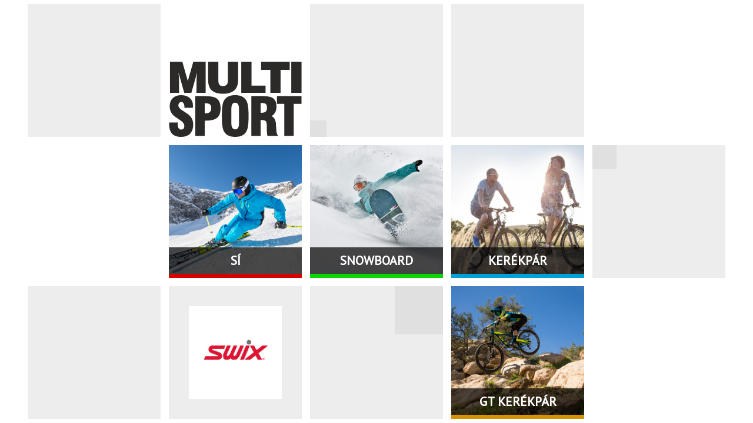

--- FILE ---
content_type: text/html; charset=utf-8
request_url: http://multi-sport.hu/
body_size: 857
content:
<!DOCTYPE html>
<!--[if lt IE 7]>      <html class="no-js lt-ie9 lt-ie8 lt-ie7"> <![endif]-->
<!--[if IE 7]>         <html class="no-js lt-ie9 lt-ie8"> <![endif]-->
<!--[if IE 8]>         <html class="no-js lt-ie9"> <![endif]-->
<!--[if gt IE 8]><!--> <html class="no-js"> <!--<![endif]-->
    <head>
        <meta charset="utf-8">
        <meta http-equiv="X-UA-Compatible" content="IE=edge,chrome=1">
        <title>multi-sport.hu</title>
        <meta name="keywords" content="">
        <meta name="description" content="">
        <meta name="viewport" content="width=device-width, initial-scale=1">

        <link rel="stylesheet" href="/sites/site/static/css/index.css?v=12" >

        <script src="/controller/externals/jquery/jquery-1.9.1.js"></script>
        <script src="/sites/site/static/js/vendor/modernizr-2.6.2.min.js"></script>
	<script type="text/javascript" src="/controller/externals/prettyPhoto/js/jquery.prettyPhoto.js"></script>
	<link rel="stylesheet" href="/controller/externals/prettyPhoto/css/prettyPhoto.css" />
        <script src="/sites/site/static/js/jquery.cycle2.min.js"></script>

        <script src="/controller/functions.js"></script>
	<link rel="icon" href="/sites/site/static/img/favicon.png" type="image/x-icon"/>
	<link rel="shortcut icon" href="/sites/site/static/img/favicon.png" type="image/x-icon"/>
	<link rel="icon" href="/favicon.png" type="image/x-icon"/>
	<link rel="shortcut icon" href="/favicon.png" type="image/x-icon"/>
	<!--[if gte IE 9]>
  <style type="text/css">
    .gradient {
       filter: none;
    }
  </style>
<![endif]-->

		    <meta property="og:title" content="multi-sport.hu" />
			    <meta property="og:description" content="" />
			<meta property="og:url" content="http://multi-sport.hu/" />
    </head>
    <body class="">
	<div class="center-container">
	    <div class="box outer box-1 gray"></div>
	    <div class="box outer box-2 gray"></div>
	    <div class="box outer box-3 gray"></div>

	    <div class="box inner box-1"></div>
	    <div class="box inner box-2 gray"></div>
	    <div class="box inner box-3 gray"></div>
	    <a href="http://si.multi-sport.hu/start" class="box inner box-4">
		<div class="image"></div>
		<div class="panel">Sí</div>
	    </a>
	    <a href="http://snowboard.multi-sport.hu/start" class="box inner box-5">
		<div class="image"></div>
		<div class="panel">Snowboard</div>
	    </a>
	    <a href="http://kerekpar.multi-sport.hu/start" class="box inner box-6">
		<div class="image"></div>
		<div class="panel">Kerékpár</div>
	    </a>
		<div class="box inner box-7 gray">
		    <a href="http://swix.multi-sport.hu" class="swix"></a>
		</div>
		<div class="box inner box-8 gray">
		</div>
	    <a href="http://gtkerekpar.hu/start" class="box inner box-9">
		<div class="image"></div>
		<div class="panel">GT Kerékpár</div>
	    </a>
	</div>
    </body>
</html>

--- FILE ---
content_type: text/css
request_url: http://multi-sport.hu/sites/site/static/css/index.css?v=12
body_size: 7222
content:
@import url(https://fonts.googleapis.com/css?family=PT+Sans&subset=latin,latin-ext);/*! normalize.css v1.1.3 | MIT License | git.io/normalize */article,aside,details,figcaption,figure,footer,header,hgroup,main,nav,section,summary{display:block}audio,canvas,video{display:inline-block;*display:inline;*zoom:1}audio:not([controls]){display:none;height:0}[hidden]{display:none}html{font-size:100%;-ms-text-size-adjust:100%;-webkit-text-size-adjust:100%}html,button,input,select,textarea{font-family:sans-serif}body{margin:0}a:focus{outline:thin dotted}a:active,a:hover{outline:0}h1{font-size:2em;margin:0.67em 0}h2{font-size:1.5em;margin:0.83em 0}h3{font-size:1.17em;margin:1em 0}h4{font-size:1em;margin:1.33em 0}h5{font-size:0.83em;margin:1.67em 0}h6{font-size:0.67em;margin:2.33em 0}abbr[title]{border-bottom:1px dotted}b,strong{font-weight:bold}blockquote{margin:1em 40px}dfn{font-style:italic}hr{-moz-box-sizing:content-box;box-sizing:content-box;height:0}mark{background:#ff0;color:#000}p,pre{margin:1em 0}code,kbd,pre,samp{font-family:monospace, serif;_font-family:'courier new', monospace;font-size:1em}pre{white-space:pre;white-space:pre-wrap;word-wrap:break-word}q{quotes:none}q:before,q:after{content:'';content:none}small{font-size:80%}sub,sup{font-size:75%;line-height:0;position:relative;vertical-align:baseline}sup{top:-0.5em}sub{bottom:-0.25em}dl,menu,ol,ul{margin:1em 0}dd{margin:0 0 0 40px}menu,ol,ul{padding:0 0 0 40px}nav ul,nav ol{list-style:none;list-style-image:none}img{border:0;-ms-interpolation-mode:bicubic}svg:not(:root){overflow:hidden}figure{margin:0}form{margin:0}fieldset{border:1px solid #c0c0c0;margin:0 2px;padding:0.35em 0.625em 0.75em}legend{border:0;padding:0;white-space:normal;*margin-left:-7px}button,input,select,textarea{font-size:100%;margin:0;vertical-align:baseline;*vertical-align:middle}button,input{line-height:normal}button,select{text-transform:none}button,html input[type="button"],input[type="reset"],input[type="submit"]{-webkit-appearance:button;cursor:pointer;*overflow:visible}button[disabled],html input[disabled]{cursor:default}input[type="checkbox"],input[type="radio"]{box-sizing:border-box;padding:0;*height:13px;*width:13px}input[type="search"]{-webkit-appearance:textfield;-moz-box-sizing:content-box;-webkit-box-sizing:content-box;box-sizing:content-box}input[type="search"]::-webkit-search-cancel-button,input[type="search"]::-webkit-search-decoration{-webkit-appearance:none}button::-moz-focus-inner,input::-moz-focus-inner{border:0;padding:0}textarea{overflow:auto;vertical-align:top}table{border-collapse:collapse;border-spacing:0}/*! HTML5 Boilerplate v4.3.0 | MIT License | http://h5bp.com/ */html,button,input,select,textarea{color:#222}html{font-size:1em;line-height:1.4}::-moz-selection{background:#b3d4fc;text-shadow:none}.slideshow{background:#b3d4fc;text-shadow:none}hr{display:block;height:1px;border:0;border-top:1px solid #ccc;margin:1em 0;padding:0}audio,canvas,img,video{vertical-align:middle}fieldset{border:0;margin:0;padding:0}textarea{resize:vertical}.browsehappy{margin:0.2em 0;background:#ccc;color:#000;padding:0.2em 0}.ir{background-color:transparent;border:0;overflow:hidden;*text-indent:-9999px}.ir:before{content:"";display:block;width:0;height:150%}.hidden{display:none !important;visibility:hidden}.visuallyhidden{border:0;clip:rect(0 0 0 0);height:1px;margin:-1px;overflow:hidden;padding:0;position:absolute;width:1px}.visuallyhidden.focusable:active,.visuallyhidden.focusable:focus{clip:auto;height:auto;margin:0;overflow:visible;position:static;width:auto}.invisible{visibility:hidden}.clearfix:before,.clearfix:after{content:" ";display:table}.clearfix:after{clear:both}.clearfix{*zoom:1}@media print{*{background:transparent !important;color:#000 !important;box-shadow:none !important;text-shadow:none !important}a,a:visited{text-decoration:underline}a[href]:after{content:" (" attr(href) ")"}abbr[title]:after{content:" (" attr(title) ")"}.ir a:after,a[href^="javascript:"]:after,a[href^="#"]:after{content:""}pre,blockquote{border:1px solid #999;page-break-inside:avoid}thead{display:table-header-group}tr,img{page-break-inside:avoid}img{max-width:100% !important}@page{margin:0.5cm}p,h2,h3{orphans:3;widows:3}h2,h3{page-break-after:avoid}}.center-container{margin:auto auto;height:100vm;width:100vm;width:100vmin;height:100vmin;position:absolute;top:0;bottom:0;left:0;right:0;margin:auto}.box{width:calc(100vmin / 3);height:calc(100vmin / 3);box-sizing:border-box;border:solid 1vmin white}a:focus{outline:0}.box.inner{float:left;position:relative;background-repeat:no-repeat;background-size:auto 100%;background-position:center;transition:all 100ms ease;overflow:hidden}.box.inner a.toko{position:absolute;top:0;right:0;bottom:0;left:0;z-index:10;background-image:url(../img/logo-toko.jpg);background-size:70%;background-repeat:no-repeat;background-position:center}.box.inner a.swix{position:absolute;top:0;right:0;bottom:0;left:0;z-index:10;background-image:url(../img/logo-swix.jpg);background-size:70%;background-repeat:no-repeat;background-position:center}.box.inner.box-2.gray:after{content:'';position:absolute;display:block;width:3.8vmin;height:3.8vmin;background-color:#e0e0e0;bottom:0;left:0}.box.inner.box-1{background-image:url(../img/header-logo.svg);background-repeat:no-repeat;background-size:contain;background-position:center bottom}.box.inner .image:hover{transform:scale(1.1)}.box.inner .panel{position:absolute;left:0;right:0;bottom:0;background-color:rgba(0,0,0,0.7);color:white;font-family:'PT Sans', sans-serif;font-weight:bold;text-transform:uppercase;font-size:3vmin;text-align:center;padding:1vmin;padding-bottom:2vmin}.box.inner.box .image{position:absolute;top:0;right:0;bottom:0;left:0;background-size:cover;transition:all 300ms ease}.box.inner.box-8:after{content:'';position:absolute;display:block;width:11.4vmin;height:11.4vmin;background-color:#e0e0e0;top:0;right:0}.box.inner.box-4 .image{background-image:url(../img/start-si.jpg?v=2);background-position:center}.box.inner.box-4:after{border-bottom:solid 1vmin #d60101;content:'';position:absolute;left:0;right:0;bottom:0}.box.inner.box-5 .image{background-image:url(../img/start-snowboard.jpg?v=2);background-position:right center}.box.inner.box-5:after{border-bottom:solid 1vmin #0bd601;content:'';position:absolute;left:0;right:0;bottom:0}.box.inner.box-6 .image{background-image:url(../img/start-kerekpar.jpg?v=2);background-position:center}.box.inner.box-6:after{border-bottom:solid 1vmin #01a1d6;content:'';position:absolute;left:0;right:0;bottom:0}.box.inner.box-9 .image{background-image:url(../img/start-gtkerekpar.jpg?v=2);background-position:left center}.box.inner.box-9:after{border-bottom:solid 1vmin #d69201;content:'';position:absolute;left:0;right:0;bottom:0}.box.outer{position:absolute}.box.outer.box-1{margin-left:calc( -100vmin / 3)}.box.outer.box-2{margin-left:calc(100vmin*3 / 3);margin-top:calc(100vmin / 3)}.box.outer.box-2:after{content:'';position:absolute;display:block;width:5.7vmin;height:5.7vmin;background-color:#e0e0e0;top:0;left:0}.box.outer.box-3{margin-left:calc(-100vmin / 3);margin-top:calc(100vmin *2/ 3)}.box.gray{background-color:#ededed}body{overflow:hidden}
/*# sourceMappingURL=index.css.map */


--- FILE ---
content_type: image/svg+xml
request_url: http://multi-sport.hu/sites/site/static/img/header-logo.svg
body_size: 3122
content:
<?xml version="1.0" encoding="UTF-8"?>
<!DOCTYPE svg PUBLIC "-//W3C//DTD SVG 1.1//EN" "http://www.w3.org/Graphics/SVG/1.1/DTD/svg11.dtd">
<!-- Creator: CorelDRAW X7 -->
<svg xmlns="http://www.w3.org/2000/svg" xml:space="preserve" width="161.628mm" height="91.8937mm" version="1.1" style="shape-rendering:geometricPrecision; text-rendering:geometricPrecision; image-rendering:optimizeQuality; fill-rule:evenodd; clip-rule:evenodd"
viewBox="0 0 17860 10155"
 xmlns:xlink="http://www.w3.org/1999/xlink">
 <defs>
  <style type="text/css">
   <![CDATA[
    .fil0 {fill:#2B2A29;fill-rule:nonzero}
   ]]>
  </style>
 </defs>
 <g id="Layer_x0020_1">
  <metadata id="CorelCorpID_0Corel-Layer"/>
  <path class="fil0" d="M1783 0l740 2628 743 -2628 1664 0 0 4210 -1244 0c4,-257 8,-512 12,-766 0,-252 2,-476 6,-671 0,-194 2,-361 5,-501l70 -764 -11 0 -766 2702 -957 0 -765 -2702 -11 0 58 594c12,257 18,648 18,1175l0 933 -1227 0 0 -4210 1665 0zm3475 0l1384 0 0 2533c0,262 49,453 147,574 93,120 249,181 468,181 7,0 14,0 22,0 237,0 405,-63 501,-187 99,-125 147,-314 147,-568l0 -2533 1384 0 0 2394c0,682 -169,1174 -508,1477 -341,304 -846,456 -1512,456 -670,0 -1176,-150 -1520,-449 -341,-300 -513,-795 -513,-1484l0 -2394zm4474 0l1384 0 0 3229 1892 0 0 981 -3276 0 0 -4210zm2681 0l3854 0 0 1110 -1232 0 0 3100 -1378 0 0 -3100 -1244 0 0 -1110zm4063 0l1384 0 0 4210 -1384 0 0 -4210z"/>
  <path class="fil0" d="M14 8202c-7,122 -14,186 -14,186 0,587 122,1023 372,1309 264,307 686,458 1266,458 1058,0 1616,-615 1616,-1681 0,-493 -172,-901 -522,-1237 -100,-100 -422,-322 -959,-665 -350,-222 -522,-444 -522,-658 0,-258 143,-465 394,-465 286,0 429,258 429,780l1130 0c0,-79 14,-251 14,-315 0,-451 -157,-801 -479,-1051 -293,-229 -665,-344 -1130,-344 -944,0 -1530,573 -1530,1509 0,494 171,901 515,1230 64,65 379,294 944,673 343,236 514,472 514,722 0,343 -143,515 -429,515 -214,0 -350,-115 -414,-351 -29,-107 -43,-314 -43,-615l-1152 0zm4791 -1237l0 -1344 107 0c250,0 429,35 551,114 150,93 221,258 221,494 0,493 -236,743 -715,743l-100 0 -64 -7zm-1266 3061l1266 0 0 -2060c715,0 1223,-93 1530,-286 408,-243 608,-701 608,-1380 0,-694 -207,-1158 -615,-1394 -300,-172 -815,-258 -1552,-258l-1237 0 0 5378zm5892 -2203c0,451 -7,723 -29,816 -64,336 -221,500 -486,500 -265,0 -429,-164 -494,-500 -21,-101 -28,-372 -28,-816l0 -972c0,-451 7,-723 28,-815 65,-337 222,-501 487,-501 264,0 429,164 493,501 22,92 29,364 29,815l0 972zm-2317 -486c0,937 71,1580 214,1931 251,593 780,887 1588,887 808,0 1330,-294 1580,-887 151,-351 222,-994 222,-1931 0,-937 -71,-1580 -222,-1931 -250,-593 -772,-887 -1580,-887 -808,0 -1337,294 -1588,887 -143,343 -214,987 -214,1931zm5219 -450l0 -1309 79 -7c272,0 465,35 572,100 150,93 222,272 222,536 0,494 -222,687 -715,687 -72,0 -122,0 -158,-7zm-1244 3139l1244 0 0 -2153c344,0 565,43 673,129 121,100 178,322 178,658l0 687c8,257 29,486 79,679l1473 0c-164,-129 -257,-401 -279,-808 -35,-665 -64,-1023 -78,-1073 -79,-393 -265,-658 -565,-794 443,-264 665,-693 665,-1294 0,-586 -186,-980 -565,-1187 -265,-150 -715,-222 -1352,-222l-1473 0 0 5378zm4454 0l1259 0 0 -4334 1058 0 0 -1044 -3325 0 0 1044 1008 0 0 4334z"/>
 </g>
</svg>


--- FILE ---
content_type: text/javascript
request_url: http://multi-sport.hu/controller/functions.js
body_size: 39694
content:
function importScript(url) {
    var tag = document.createElement("script");
    tag.type = "text/javascript";
    tag.src = url;
    document.head.appendChild(tag);
}

function sendPrompt(options) {
    options = $.extend({
	name: 'string',
	method: 'post',
	type: 'noAjax',
	value: '',
	allowEmptyValue: true
    }, options);
    if ((string = prompt(options.title, options.value)) || options.allowEmptyValue) {
    } else {
	return false;
    }
    if (string == null)
	return false;
    if (options.type == 'noAjax') {
	var form = $('<form>').appendTo('body');
	$input = $('<input type="hidden" name="' + options.name + '" value="' + string + '" />').appendTo(form);
	form.attr('method', options.method);
	form.attr('action', options.url);
	submit = $('<input type="submit" style="visibility: hidden;" />').appendTo(form);
	submit.click();
    } else {
    }

    return false;
}

function datePicker(x, options) {
    options = $.extend({
	onSelect: function (a, b) {
	},
	yearRange: 'c-10:c+10'
    }, options);
    $(x).datepicker({
	dateFormat: 'yy-mm-dd',
	monthNames: ['január', 'február', 'március', 'április', 'május', 'június', 'július', 'augusztus', 'szeptember', 'október', 'november', 'december'],
	firstDay: 1,
	navigationAsDateFormat: true,
	changeYear: true,
	yearRange: options.yearRange,
	dayNamesMin: ['V', 'H', 'K', 'Sz', 'Cs', 'P', 'Sz'],
	dayNamesMin: ['Va', 'Hé', 'Ke', 'Sze', 'Csü', 'Pé', 'Szo'],
		onSelect: options.onSelect
    });
}

function dateTimePicker(x, options) {
    if (options == undefined)
	options = {};
    options = $.extend({
	onSelect: function (a, b) {
	}
    }, options);
    $(x).datetimepicker({
	dateFormat: 'yy-mm-dd',
	monthNames: ['január', 'február', 'március', 'április', 'május', 'június', 'július', 'augusztus', 'szeptember', 'október', 'november', 'december'],
	firstDay: 1,
	//	navigationAsDateFormat: true,
	changeYear: true,
	dayNamesMin: ['V', 'H', 'K', 'Sz', 'Cs', 'P', 'Sz'],
	dayNamesMin: ['Va', 'Hé', 'Ke', 'Sze', 'Csü', 'Pé', 'Szo'],
		onSelect: options.onSelect
    });
}

function timePicker(x, options) {
    if (options == undefined)
	options = {};
    options = $.extend({
	onSelect: function () {
	}
    }, options);
    $(x).timepicker(options);
}

function rgb2hex(rgb) {
    if (rgb.search("rgb") == -1) {
	return rgb;
    } else {
	rgb = rgb.match(/^rgba?\((\d+),\s*(\d+),\s*(\d+)(?:,\s*(\d+))?\)$/);
	function hex(x) {
	    return ("0" + parseInt(x).toString(16)).slice(-2);
	}
	return "#" + hex(rgb[1]) + hex(rgb[2]) + hex(rgb[3]);
    }
}

var uniqueIdCounter = 0;
function generateUniqueId() {
    uniqueIdCounter++;
    return 'UID__' + uniqueIdCounter;
}

function placeholder(options) {
    if (navigator.userAgent.toLowerCase().indexOf('chrome') > -1 || navigator.userAgent.toLowerCase().indexOf('firefox/4.0'))
	return;
    options = jQuery.extend({
	color: '#ccc'
    }, options);

    function hidePlaceholderText(input) {
	if ($(input).get(0).tagName.toLowerCase() == 'span') {
	    $(input).css({
		display: 'none'
	    });
	    $('#' + $(input).attr('inputId')).focus();
	} else {
	    $('#' + $(input).attr('placeholderTextId')).css({
		display: 'none'
	    });
	}
    }

    function showPlaceholderText(input) {
	if ($(input).val() == '') {
	    $('#' + $(input).attr('placeholderTextId')).css({
		display: 'block'
	    });
	}
    }

    var textInputs = $('input');
    $(textInputs).each(function () {
	var input = $(this);
	if (input.attr('placeholder') && !input.attr('placeholderTextId')) {	//ha az input-nak van placeholder attributuma
	    var placeholderTextId = generateUniqueId();
	    input.attr('placeholderTextId', placeholderTextId);
	    placeholderText = $('<span>' + input.attr('placeholder') + '</span>').insertBefore(input);
	    if (input.attr('id')) {
		inputId = input.attr('id');
	    } else {
		inputId = generateUniqueId();
		input.attr('id', inputId);
	    }
	    placeholderText.attr('inputId', inputId);
	    placeholderText.attr('id', placeholderTextId);
	    placeholderText.css({
		color: options.color,
		position: 'absolute',
		'z-index': 9000,
		'padding-top': input.css('padding-top'),
		'padding-left': input.css('padding-left'),
		'margin-left': input.css('margin-left'),
		'margin-top': input.css('margin-top')
	    });

	    input.focus(function () {
		hidePlaceholderText(this)
	    });
	    input.focusout(function () {
		showPlaceholderText(this)
	    });
	    placeholderText.click(function () {
		hidePlaceholderText(this)
	    });

	    //			if (input.val() || $('#'+inputId+':focus').length != 0) {
	    input.blur();
	    if (input.val()) {
		placeholderText.css({
		    display: 'none'
		});
	    }
	}

    });
}

function callPHP(array) {
    if (typeof (array[0][0]) == 'object')
	array = array[0];

    var options = array[0];

    options = jQuery.extend({
	before: function () {
	},
	confirm: false,
	data: false,
	form: false,
	target: false,
	'statusbar': '#statusbar',
	'statusOnBegin': 'Kérés folyamatban...',
	'statusOnEnd': 'Kész',
	type: 'post',
	reEnableForm: false,
	disableForm: true,
	showLoader: true,
	fade: false,
	success: function (data, str) {
	},
	insertionType: 'rewrite',
	error: function (d1, d2, d3) {
	    //$.prettyLoader.hide();
	    if (options.target)
		$(options.target).fadeTo(200, 1, function () {
		    if ($.browser.msie)
			this.style.removeAttribute('filter');
		});
	    //alert(d1.responseText);
	    closeLoader();
	}
    }, options);
    if ($(options.statusbar)) {
	$(options.statusbar).html(options.statusOnBegin);
    }
    options.before();
    if ((options.confirm && confirm(options.confirm)) || options.confirm == false) {
	var newArgs = Array();
	for (var i = 1; i < array.length; i++) {
	    newArgs.push(array[i]);
	}
	var params = new Object;
	if (options.data) {
	    var o = options.data;
	    var p, v;
	    var a = Array();
	    for (p in o) {
		var b = Array();
		v = o[p];
		b.push(p);
		b.push(o[p]);
		params[p] = o[p];
	    }
	}
	if (options.form) {

	    for (var i = 0; i < options.form['0'].length; i++) {

		if (typeof ($(options.form['0'][i]).attr('name')) != 'undefined') {
		    if ($(options.form['0'][i]).attr('name').indexOf('[]') != -1) {
			var name = $(options.form['0'][i]).attr('name').substring(0, $(options.form['0'][i]).attr('name').indexOf('[]'));

			var arr = params[name];
			if (typeof (arr) == 'undefined')
			    var arr = new Array();


			if ($(options.form['0'][i]).attr('type') == 'checkbox' || $(options.form['0'][i]).attr('type') == 'radio') {
			    if ($(options.form['0'][i]).attr('type') == 'checkbox' && ($(options.form['0'][i]).attr('checked') === true) || $(options.form['0'][i]).attr('checked') === 'checked') {
				arr.push($(options.form['0'][i]).val());
			    }
			    if ($(options.form['0'][i]).attr('type') == 'radio' && $(options.form['0'][i]).attr('checked') === true) {
				arr.push($(options.form['0'][i]).val());
			    }
			} else {
			    arr.push($(options.form['0'][i]).val());
			}
			params[name] = arr;
		    } else {
			if ($(options.form['0'][i]).attr('type') == 'radio' || $(options.form['0'][i]).attr('type') == 'checkbox') {
//			    if ($(options.form['0'][i]).attr('checked') === true || $(options.form['0'][i]).attr('checked') === 'checked') {
//				params[$(options.form['0'][i]).attr('name')] = $(options.form['0'][i]).val();
//			    }
			    if ($(options.form['0'][i]).is(':checked')) {
				params[$(options.form['0'][i]).attr('name')] = $(options.form['0'][i]).val();
			    }
			} else {
			    params[$(options.form['0'][i]).attr('name')] = $(options.form['0'][i]).val();
			}
		    }
		}
	    }
	    if (options.disableForm)
		disableFormElements(options.form[0]);
	}
	if (options.target && options.fade)
	    $(options.target).fadeTo(200, 0.5);
	params['PHPSESSID'] = getCookie('PHPSESSID');
	params['callPHP'] = true;
	if (options.showLoader)
	    createLoader();
	if (options.url.search(/\?/) != -1) {
	    options.url = options.url + '&_time=' + Number(new Date())
	} else {
	    options.url = options.url + '?_time=' + Number(new Date())
	}
	$.ajax({
	    url: options.url,
	    type: options.type,
	    data: params,
	    error: options.error,
	    success: function (data) {
		if (options.showLoader)
		    closeLoader();
		//$.prettyLoader.hide();
		if (options.target && options.fade)
		    $(options.target).fadeTo(200, 1, function () {
			if ($.browser.msie)
			    this.style.removeAttribute('filter');
		    });
		try {
		    var obj = Object;
		    if (data == '')
			data = '{}';
		    obj = $.parseJSON(data);
		    var m = jQuery.extend({
			message: false,
			type: 'information'
		    }, obj);
		    if (m.message) {
			alert(m.message);
		    }
		} catch (err) {
		    obj = data;
		}
		if (options.form && options.reEnableForm) {
		    enableFormElements(options.form[0]);
		}

		if ($(options.statusbar)) {
		    $(options.statusbar).html(options.statusOnEnd);
		    setTimeout(function () {
			$(options.statusbar).html('');
		    }, 2000);
		}

		if (options.target) {
		    if (options.insertionType == 'append') {
			$(options.target).each(function () {
			    $(this).append(obj);
			});
		    } else {
			$(options.target).each(function () {
			    $(this).html(obj);
			});
		    }
		}
		if (typeof (obj) == 'xml')
		    obj = obj.toString();
		options.success(obj, data);
		if (newArgs.length) {
		    callPHP(newArgs);
		} else {
		    savePreviousAjaxRequest = true;
		}
		placeholder();
	    }
	});
    }
    return false;
}

function getCookie(name) {
    var nameEQ = name + "=";
    var ca = document.cookie.split(';');
    for (var i = 0; i < ca.length; i++) {
	var c = ca[i];
	while (c.charAt(0) == ' ')
	    c = c.substring(1, c.length);
	if (c.indexOf(nameEQ) == 0)
	    return c.substring(nameEQ.length, c.length);
    }
    return null;
}


function disableFormElements(form) {
    if (form.elements)
	for (i = 0; i < form.elements.length; i++)
	    form.elements[i].disabled = true;
}
function enableFormElements(form) {
    if (form.elements)
	for (i = 0; i < form.elements.length; i++)
	    form.elements[i].disabled = false;
}

function createLoader() {
    if ($('#ui-loader').length == 0) {
	$('<div id="ui-loader"></div>').appendTo('body');
    }
}

function closeLoader() {
    $('#ui-loader').remove();
}


function redirect(options) {
    window.location.href = options.url;
}

Array.prototype.has = function (v) {
    for (i = 0; i < this.length; i++) {
	if (this[i] == v)
	    return true;
    }
    return false;
}

function addCommas(nStr)
{
    nStr += '';
    x = nStr.split('.');
    x1 = x[0];
    x2 = x.length > 1 ? '.' + x[1] : '';
    var rgx = /(\d+)(\d{3})/;
    while (rgx.test(x1)) {
	x1 = x1.replace(rgx, '$1' + ',' + '$2');
    }
    return x1 + x2;
}

function resetForm(id) {
    $(':input', '#' + id)
	    .not(':button, :submit, :reset, :hidden')
	    .val('')
	    .removeAttr('checked')
	    .removeAttr('selected');
}

function trim(s) {
    s = s.replace(/(^\s*)|(\s*$)/gi, "");
    s = s.replace(/[ ]{2,}/gi, " ");
    s = s.replace(/\n /, "\n");
    return s;
}

function movable(el) {
    var parent = el.parent();
    var container = $('<div></div>');
    container.css('width', '100%');
    container.css('height', '500px');
    container.css('position', 'relative');
    container.css('overflow', 'hidden');
    el.css({
	position: 'absolute'
    });
    el.appendTo(container);
    container.appendTo(parent);
    //    console.log(container.height());
    //    console.log(el.height());
    //    hor = parseInt(container.width())-parseInt(el.width());
    //    ver = parseInt(container.height())-parseInt(el.height());
    //    console.log(hor);
    //    console.log(ver);
    var containerOffset = container.offset();
    var containerHeight = container.height();
    var containerWidth = container.width();
    var elHeight = el.height();

    var right = containerOffset.left;
    var bottom = containerOffset.top;

    var left = (el.width() > containerWidth) ? (containerWidth + containerOffset.left) - el.width() : 0;
    var top = (el.height() > containerHeight) ? (containerHeight + containerOffset.top) - el.height() : 0;
    el.draggable({
	containment: [left, top, right, bottom],
	start: function (event, ui) {
	    //moving = true;
	},
	drag: function (event, ui) {
	    //	    console.log(ui.position.left);
	    //	    if (ui.position.left>0)  {
	    //		$(this).css({left: 0});
	    //		return false;
	    //	    }
	},
	stop: function (event, ui) {
	    //	    if (ui.position.left>0) {
	    //		$(this).css({left: 0});
	    //	    } else {
	    //	    }
	    //	    if (ui.position.top>0) {
	    //		$(this).css({top: 0});
	    //	    }
	    //	    if (ui.position.left<-($(this).width()-container.width())) {
	    //		$(this).css({left: -($(this).width()-container.width())+'px'});
	    //	    }
	    //	    if (ui.position.top<-($(this).height()-container.height())) {
	    //		$(this).css({top: -($(this).height()-container.height())+'px'});
	    //	    }
	    //	    if (ui.position.top>0) {
	    //		$(this).css({top: 0});
	    //	    }
	}
    });
//    el.remove();
//    imgDiv.bind('click', function(event) {
//	if (
//	event.layerX < 18 ||
//	    event.layerY < 18 ||
//	    event.layerX > imgDiv.width()-18 ||
//	    event.layerY > imgDiv.height()-18
//    ) return false;
//	if (nev = prompt('Név', 'A helyszín neve')) {
//	    callPHP([{
//		    url: '/infogaleria/insertHelyszin',
//		    data: {
//			name: nev,
//			position_x: event.layerX,
//			position_y: event.layerY
//		    },
//		    success: function(data) {
//			placeLocation(event.layerX, event.layerY, data, nev);
//		    }
//		}]);
//	}
//    });

}

//
//
//function Geo() {
//
//    this.latitude = null;
//    this.longitude = null;
//}
//
//
//Geo.prototype.setLatitudeFromDec = function(lat) {
//    this.latitude = lat;
//}
//Geo.prototype.setLongitudeFromDec = function(lng) {
//    this.longitude= lng;
//}
//
//Geo.prototype.getDecLatitude = function() {
//    return this.latitude;
//}
//Geo.prototype.getDecLongitude = function() {
//    return this.longitude;
//}
//Geo.prototype.getDMSLongitude = function() {
//    var str = new String(this.longitude);
//    vars = str.split(/[^\d\w]+/);
//    deg = vars[0];
//    tempma = "0." + vars[1];
//    tempma = tempma * 3600;
//    min = Math.floor(tempma / 60);
//    sec = Math.round((tempma - (min * 60)));
//    dir = this.lng > 0 ? 'W' : 'E';
//    deg = Math.abs(deg);
//    return new GeoDMS(deg, min, sec, dir);
//}
//Geo.prototype.getDMSLatitude = function() {
//    var str = new String(this.latitude);
//    vars = str.split(/[^\d\w]+/);
//    deg = vars[0];
//    tempma = "0." + vars[1];
//    tempma = tempma * 3600;
//    min = Math.floor(tempma / 60);
//    sec = Math.round((tempma - (min * 60)));
//    dir = this.lng > 0 ? 'S' : 'N';
//    deg = Math.abs(deg);
//    return new GeoDMS(deg, min, sec, dir);
//}
//
//
//
//Geo.prototype.setPositionFromDec = function(lat, lng) {
//    this.latitude = lat;
//    this.longitude = lng;
//}
//Geo.prototype.setPositionFromDMS = function(lat, lng) {
//
//}
//
//function GeoDMS(deg, min, sec, direction) {
//
//    this.deg = deg;
//    this.min = min;
//    this.sec = sec;
//    this.direction = direction;
//}
//



function Coordinates() {

    // Properties

    this._latitude = 0;
    this._longitude = 0;

    this.LATITUDE = 0;
    this.LONGITUDE = 1;

    // Constuctor

    this.latitude = new DMSCalculator(this.LATITUDE, this);
    this.longitude = new DMSCalculator(this.LONGITUDE, this);

    // Methods

    this.setLatitude = function setLatitude(lat) {
	this._latitude = lat;
    };

    this.setLongitude = function setLongitude(lng) {
	this._longitude = lng;
    }

    this.getLatitude = function getLatitude() {
	return this._latitude;
    }

    this.getLongitude = function getLongitude() {
	return this._longitude;
    }

    // SubClasses

    function DMSCalculator(coordSet, object) {

	var degrees = new Array(0, 0);
	var minutes = new Array(0, 0);
	var seconds = new Array(0, 0);
	var direction = new Array(' ', ' ');
	var lastValue = new Array(0, 0);
	var hundredths = new Array(0.0, 0.0);

	var calc = function calc(object) {

	    var val = 0;

	    if (coordSet == object.LATITUDE) {
		val = object._latitude;
	    } else {
		val = object._longitude;
	    }

	    if (lastValue[coordSet] != val) {

		lastValue[coordSet] = val;

		if (val > 0) {
		    direction[coordSet] = (coordSet == object.LATITUDE) ? 'N' : 'E';
		}
		else {
		    direction[coordSet] = (coordSet == object.LATITUDE) ? 'S' : 'W';
		}
		val = Math.abs(val);
		degrees[coordSet] = parseInt(val);
		var leftover = (val - degrees[coordSet]) * 60;
		minutes[coordSet] = parseInt(leftover)
		leftover = (leftover - minutes[coordSet]) * 60;
		seconds[coordSet] = parseInt(leftover)
		hundredths[coordSet] = parseInt((leftover - seconds[coordSet]) * 100);

	    }
	}

	this.getDegrees = function getDegrees() {
	    calc(object);
	    return degrees[coordSet];
	}

	this.getMinutes = function getMinutes() {
	    calc(object);
	    return minutes[coordSet];
	}

	this.getSeconds = function getSeconds() {
	    calc(object);
	    return seconds[coordSet];
	}

	this.getDirection = function getDirection() {
	    calc(object);
	    return direction[coordSet];
	}

	this.getHundredths = function getHundredths() {
	    calc(object);
	    return hundredths[coordSet];
	}

	this.getSecondsDecimal = function getSecondsDecimal() {
	    calc(object);
	    return seconds[coordSet] + (hundredths[coordSet] / 100);
	}

	this.setDMS = function setDMS(degrees, minutes, seconds, direction) {
	    var val = degrees * 1.0 + (minutes / 60) + (seconds / 3600);
	    if (direction == 'W' || direction == 'S') {
		val *= -1;
	    }
	    if (coordSet == object.LATITUDE) {
		object._latitude = val;
	    }
	    else {
		object._longitude = val;
	    } // if
	} // this.setDMS
    } // DMSCalculator
} // Coordinates

/******************************/
var COURLNavigation = function (options) {
    this.running = false;
    options = $.extend({data: {}}, options);
    options.data = $.extend({courlnavigation: true}, options.data);
    this.options = options;
    this.options = $.extend({
	before: function () {
	},
	linkClass: null,
	data: options.data,
	type: 'post',
	success: function () {
	}
    }, this.options);
    this.el = null;
    this.inited = false;
    this.init = function () {
//	console.log('COURLNavigation init');
	var that2 = this;
	if (this.options.linkClass != null) {
	    $('.' + this.options.linkClass).each(function () {
		if (!$(this).hasClass('has-ajax-click')) {
		    $(this).on('click', function (e) {
			that2.el = this;
			if (that2.running) {
			    return false;
			}
			var x = window.location.pathname;
			var that = this;
			if (history.pushState == undefined)
			    return true;
			if ($(this).attr('href') == '' || $(this).attr('href') == '#')
			    return false;
			options = jQuery.extend({
			    url: $(this).attr('href'),
			    type: options.type,
			    before: function () {
				that2.options.before(this);
				var x = $(that).attr('href');
				history.pushState({path: x}, '', x);
			    },
			    data: options.data,
			    success: function (data) {
				that2.options.success(that, data);
			    }
			}, this.options);
			if (history.pushState == undefined)
			    return true;
			options.data.fromUrl = x;
			callPHP([options]);

			return false;
		    });
		    $(this).addClass('has-ajax-click');
		}
	    });
	}
	if (this.inited == false) {
	    window.onpopstate = function (e) {
		if (history.pushState == undefined)
		    return true;
		if (e.state == null)
		    return;
		u = location.pathname;
		callPHP([{
			url: u,
			data: that2.options.data,
			type: that2.options.type,
			before: that2.options.before,
			success: function (data) {
			    that2.options.success(null, data, u);
			}
		    }]);

	    }
	    window.onload = function (e) {
		if (history.pushState == undefined)
		    return true;
		history.replaceState({myTag: true}, null, document.URL);
	    }
	}
	this.inited = true;

    }

    this.init();

    COURLNavigation.redirect = function (options) {
	if (history.pushState == undefined) {
	    window.location.href = options.url;
	    return;
	}
	options = $.extend({data: {}}, options);
	options.data = $.extend({courlnavigation: true}, options.data);

	options = jQuery.extend({
	    url: options.url,
	    type: 'get',
	    before: function () {
		history.pushState({path: options.url}, '', options.url);
	    },
	    data: options.data,
	    success: options.success
	}, options);
	var x = window.location.pathname;
	options.data.fromUrl = x;
	callPHP([options]);
    }
    this.add = function (url) {
	history.pushState({path: url}, '', url);
    }
}


/******************************/

function isMobile() {
    var a = navigator.userAgent || navigator.vendor || window.opera;
    if (/(android|bb\d+|meego).+mobile|avantgo|bada\/|blackberry|blazer|compal|elaine|fennec|hiptop|iemobile|ip(hone|od)|iris|kindle|lge |maemo|midp|mmp|netfront|opera m(ob|in)i|palm( os)?|phone|p(ixi|re)\/|plucker|pocket|psp|series(4|6)0|symbian|treo|up\.(browser|link)|vodafone|wap|windows (ce|phone)|xda|xiino/i.test(a) || /1207|6310|6590|3gso|4thp|50[1-6]i|770s|802s|a wa|abac|ac(er|oo|s\-)|ai(ko|rn)|al(av|ca|co)|amoi|an(ex|ny|yw)|aptu|ar(ch|go)|as(te|us)|attw|au(di|\-m|r |s )|avan|be(ck|ll|nq)|bi(lb|rd)|bl(ac|az)|br(e|v)w|bumb|bw\-(n|u)|c55\/|capi|ccwa|cdm\-|cell|chtm|cldc|cmd\-|co(mp|nd)|craw|da(it|ll|ng)|dbte|dc\-s|devi|dica|dmob|do(c|p)o|ds(12|\-d)|el(49|ai)|em(l2|ul)|er(ic|k0)|esl8|ez([4-7]0|os|wa|ze)|fetc|fly(\-|_)|g1 u|g560|gene|gf\-5|g\-mo|go(\.w|od)|gr(ad|un)|haie|hcit|hd\-(m|p|t)|hei\-|hi(pt|ta)|hp( i|ip)|hs\-c|ht(c(\-| |_|a|g|p|s|t)|tp)|hu(aw|tc)|i\-(20|go|ma)|i230|iac( |\-|\/)|ibro|idea|ig01|ikom|im1k|inno|ipaq|iris|ja(t|v)a|jbro|jemu|jigs|kddi|keji|kgt( |\/)|klon|kpt |kwc\-|kyo(c|k)|le(no|xi)|lg( g|\/(k|l|u)|50|54|\-[a-w])|libw|lynx|m1\-w|m3ga|m50\/|ma(te|ui|xo)|mc(01|21|ca)|m\-cr|me(rc|ri)|mi(o8|oa|ts)|mmef|mo(01|02|bi|de|do|t(\-| |o|v)|zz)|mt(50|p1|v )|mwbp|mywa|n10[0-2]|n20[2-3]|n30(0|2)|n50(0|2|5)|n7(0(0|1)|10)|ne((c|m)\-|on|tf|wf|wg|wt)|nok(6|i)|nzph|o2im|op(ti|wv)|oran|owg1|p800|pan(a|d|t)|pdxg|pg(13|\-([1-8]|c))|phil|pire|pl(ay|uc)|pn\-2|po(ck|rt|se)|prox|psio|pt\-g|qa\-a|qc(07|12|21|32|60|\-[2-7]|i\-)|qtek|r380|r600|raks|rim9|ro(ve|zo)|s55\/|sa(ge|ma|mm|ms|ny|va)|sc(01|h\-|oo|p\-)|sdk\/|se(c(\-|0|1)|47|mc|nd|ri)|sgh\-|shar|sie(\-|m)|sk\-0|sl(45|id)|sm(al|ar|b3|it|t5)|so(ft|ny)|sp(01|h\-|v\-|v )|sy(01|mb)|t2(18|50)|t6(00|10|18)|ta(gt|lk)|tcl\-|tdg\-|tel(i|m)|tim\-|t\-mo|to(pl|sh)|ts(70|m\-|m3|m5)|tx\-9|up(\.b|g1|si)|utst|v400|v750|veri|vi(rg|te)|vk(40|5[0-3]|\-v)|vm40|voda|vulc|vx(52|53|60|61|70|80|81|83|85|98)|w3c(\-| )|webc|whit|wi(g |nc|nw)|wmlb|wonu|x700|yas\-|your|zeto|zte\-/i.test(a.substr(0, 4))) {
	return true;
    } else {
	return false;
    }
}

function elementInViewport(el) {
    var top = el.offsetTop;
    var left = el.offsetLeft;
    var width = el.offsetWidth;
    var height = el.offsetHeight;

    while (el.offsetParent) {
	el = el.offsetParent;
	top += el.offsetTop;
	left += el.offsetLeft;
    }

    return (
	    top >= window.pageYOffset &&
	    left >= window.pageXOffset &&
	    (top + height) <= (window.pageYOffset + window.innerHeight) &&
	    (left + width) <= (window.pageXOffset + window.innerWidth)
	    );
}

function elementPartInViewport(el) {
    var top = el.offsetTop;
    var left = el.offsetLeft;
    var width = el.offsetWidth;
    var height = el.offsetHeight;

    while (el.offsetParent) {
	el = el.offsetParent;
	top += el.offsetTop;
	left += el.offsetLeft;
    }

    return (
	    top < (window.pageYOffset + window.innerHeight) &&
	    left < (window.pageXOffset + window.innerWidth) &&
	    (top + height) > window.pageYOffset &&
	    (left + width) > window.pageXOffset
	    );
}

function initAnimateToAnchor(options) {
    $(function () {
	$('a[href*=#]:not([href=#])').click(function () {
	    prevClick = $(this).attr('onclick');
	    if (location.pathname.replace(/^\//, '') == this.pathname.replace(/^\//, '') && location.hostname == this.hostname) {
		var target = $(this.hash);
		hash = target.selector.substr(1, target.selector.length);
		target = target.length ? target : $('[name=' + this.hash.slice(1) + ']');
		if (target.length) {
		    shift = 0;
		    if (options != undefined && options.fixedHeader != undefined) {
			shift = options.fixedHeader.height();
		    }
		    $('html,body').animate({
			scrollTop: target.offset().top - shift
		    }, 1000, function () {
			window.location.hash = hash;
			if (options != undefined && options.after != undefined) {
			    options.after();
			}
		    });
		    return false;
		}
	    }
	});
    });
}
function scrollToAnchor(name) {
    target = $('[name=' + name + ']');
    console.log(target);
    console.log(target.offset().top);
    $('html,body').animate({
	scrollTop: target.offset().top
    }, 1000, function () {
	window.location.hash = name;
    });
}
function scrollToElement(el,verticalShift) {
    if(el.length == 0) {
	return false;
    }
    $('html,body').animate({
	scrollTop: el.offset().top - verticalShift
    }, 1000, function () {
	//window.location.hash = name;
    });
    return true;
}

var Base64 = {
    // private property
    _keyStr: "ABCDEFGHIJKLMNOPQRSTUVWXYZabcdefghijklmnopqrstuvwxyz0123456789+/=",
    // public method for encoding
    encode: function (input) {
	var output = "";
	var chr1, chr2, chr3, enc1, enc2, enc3, enc4;
	var i = 0;

	input = Base64._utf8_encode(input);

	while (i < input.length) {

	    chr1 = input.charCodeAt(i++);
	    chr2 = input.charCodeAt(i++);
	    chr3 = input.charCodeAt(i++);

	    enc1 = chr1 >> 2;
	    enc2 = ((chr1 & 3) << 4) | (chr2 >> 4);
	    enc3 = ((chr2 & 15) << 2) | (chr3 >> 6);
	    enc4 = chr3 & 63;

	    if (isNaN(chr2)) {
		enc3 = enc4 = 64;
	    } else if (isNaN(chr3)) {
		enc4 = 64;
	    }

	    output = output +
		    this._keyStr.charAt(enc1) + this._keyStr.charAt(enc2) +
		    this._keyStr.charAt(enc3) + this._keyStr.charAt(enc4);

	}

	return output;
    },
    // public method for decoding
    decode: function (input) {
	var output = "";
	var chr1, chr2, chr3;
	var enc1, enc2, enc3, enc4;
	var i = 0;

	input = input.replace(/[^A-Za-z0-9\+\/\=]/g, "");

	while (i < input.length) {

	    enc1 = this._keyStr.indexOf(input.charAt(i++));
	    enc2 = this._keyStr.indexOf(input.charAt(i++));
	    enc3 = this._keyStr.indexOf(input.charAt(i++));
	    enc4 = this._keyStr.indexOf(input.charAt(i++));

	    chr1 = (enc1 << 2) | (enc2 >> 4);
	    chr2 = ((enc2 & 15) << 4) | (enc3 >> 2);
	    chr3 = ((enc3 & 3) << 6) | enc4;

	    output = output + String.fromCharCode(chr1);

	    if (enc3 != 64) {
		output = output + String.fromCharCode(chr2);
	    }
	    if (enc4 != 64) {
		output = output + String.fromCharCode(chr3);
	    }

	}

	output = Base64._utf8_decode(output);

	return output;

    },
    // private method for UTF-8 encoding
    _utf8_encode: function (string) {
	string = string.replace(/\r\n/g, "\n");
	var utftext = "";

	for (var n = 0; n < string.length; n++) {

	    var c = string.charCodeAt(n);

	    if (c < 128) {
		utftext += String.fromCharCode(c);
	    }
	    else if ((c > 127) && (c < 2048)) {
		utftext += String.fromCharCode((c >> 6) | 192);
		utftext += String.fromCharCode((c & 63) | 128);
	    }
	    else {
		utftext += String.fromCharCode((c >> 12) | 224);
		utftext += String.fromCharCode(((c >> 6) & 63) | 128);
		utftext += String.fromCharCode((c & 63) | 128);
	    }

	}

	return utftext;
    },
    // private method for UTF-8 decoding
    _utf8_decode: function (utftext) {
	var string = "";
	var i = 0;
	var c = c1 = c2 = 0;

	while (i < utftext.length) {

	    c = utftext.charCodeAt(i);

	    if (c < 128) {
		string += String.fromCharCode(c);
		i++;
	    }
	    else if ((c > 191) && (c < 224)) {
		c2 = utftext.charCodeAt(i + 1);
		string += String.fromCharCode(((c & 31) << 6) | (c2 & 63));
		i += 2;
	    }
	    else {
		c2 = utftext.charCodeAt(i + 1);
		c3 = utftext.charCodeAt(i + 2);
		string += String.fromCharCode(((c & 15) << 12) | ((c2 & 63) << 6) | (c3 & 63));
		i += 3;
	    }

	}

	return string;
    }

}

function handleCOAjaxResponse(data, onerror, onsuccess) {
    if (onsuccess === undefined) {
	onsuccess = function () {
	    $(data.form).attr('onsubmit', '').submit();
	};
    }
    if (data.errors.length) {
//	$(data.form + ' .error-text').html('');
//	$(data.form + ' .error-text.auto-created').remove('');
	$('.error-text').html('').removeClass('show');
	$('input').removeClass('error');
	$('.error-text.auto-created').remove('');
	$('.error').removeClass('error');
	var errors = 0;
	for (i in data.errors) {
	    if (typeof (data.errors[i]) != 'object') {
		continue;
	    }
	    errors++;

	    var fieldname = data.errors[i].field;
	    var fieldname2 = data.errors[i].field;
	    fieldname = fieldname.replace('[', '\\[');
	    fieldname = fieldname.replace(']', '\\]');
	    fieldname2 = fieldname2.replace('[', '_');
	    fieldname2 = fieldname2.replace(']', '_');
	    if (data.errors[i].addMessage) {

		if ($(data.form + ' .error-text.' + fieldname).length == 0) {
		    var el = $('<div>');
		    el.addClass('error-text');
		    el.addClass('auto-created');
		    el.addClass(fieldname2);
		    $(data.form + ' [name=' + fieldname + ']').after(el);
		}
//		console.log(fieldname2);
		$(data.form + ' .error-text.' + fieldname2).html(data.errors[i].message).addClass('show');
	    }
	    console.log(data.form + ' [name=' + fieldname + ']');
	    $(data.form + ' [name=' + fieldname + ']').addClass('error');
	}
	if (errors > 0) {
	    if (onerror != undefined) {
		onerror(data);
	    }
	}
    } else {
	if (onsuccess != undefined) {
	    onsuccess(data);
	}
    }

}


function initIntervalPickers(options) {

    $(options.dateFrom).datepicker({
	dateFormat: 'yy-mm-dd',
	monthNames: ['január', 'február', 'március', 'április', 'május', 'június', 'július', 'augusztus', 'szeptember', 'október', 'november', 'december'],
	firstDay: 1,
//	minDate: 'dateToday',
	navigationAsDateFormat: true,
	dayNamesMin: ['V', 'H', 'K', 'Sz', 'Cs', 'P', 'Sz'],
	onSelect: function (dateText) {
	    var myDate = new Date(dateText);
	    myDate.setDate(myDate.getDate() + 1);
	    var y = myDate.getFullYear(),
		    m = myDate.getMonth() + 1, // january is month 0 in javascript
		    d = myDate.getDate();
	    var pad = function (val) {
		var str = val.toString();
		return (str.length < 2) ? "0" + str : str
	    };
	    dateString = [y, pad(m), pad(d)].join("-");
	    $(options.dateTo).val(dateString);
	    $(options.dateTo).datepicker("option", 'minDate', dateString);
	}
    });
    $(options.dateTo).datepicker({
	dateFormat: 'yy-mm-dd',
	monthNames: ['január', 'február', 'március', 'április', 'május', 'június', 'július', 'augusztus', 'szeptember', 'október', 'november', 'december'],
	firstDay: 1,
//	minDate: 'dateToday+1',
	navigationAsDateFormat: true,
	dayNamesMin: ['V', 'H', 'K', 'Sz', 'Cs', 'P', 'Sz']
    });

}


function setCookie(cname, cvalue, millis) {
    var d = new Date();
    d.setTime(d.getTime() + millis);
    var expires = "expires=" + d.toUTCString();
    document.cookie = cname + "=" + cvalue + "; " + expires;
}

(function ($) {
    $.fn.goTo = function () {
	$('html, body').animate({
	    scrollTop: $(this).offset().top + 'px'
	}, 'fast');
	return this; // for chaining...
    }
})(jQuery);

function isElementVisible(el) {
    var rect = el[0].getBoundingClientRect(),
	    vWidth = window.innerWidth || doc.documentElement.clientWidth,
	    vHeight = window.innerHeight || doc.documentElement.clientHeight,
	    efp = function (x, y) {
		return document.elementFromPoint(x, y)
	    };

    // Return false if it's not in the viewport
    if (rect.right < 0 || rect.bottom < 0
	    || rect.left > vWidth || rect.top > vHeight)
	return false;
    return true;
    // Return true if any of its four corners are visible
    return (
	    el.contains(efp(rect.left, rect.top))
	    || el.contains(efp(rect.right, rect.top))
	    || el.contains(efp(rect.right, rect.bottom))
	    || el.contains(efp(rect.left, rect.bottom))
	    );
}

function rem(base) {
    if (base == undefined) {
	base = 1;
    }
    var html = document.getElementsByTagName('html')[0];
    return parseFloat(window.getComputedStyle(html)['fontSize']) / base;
};


/******************************************************************************/
(function () {
    COAjaxResponse2 = function () {
	this.form = null;
	this.error = null;
	this.success = null;
	this.response = null;
	this.addFieldMessages = true;
	this.scrollToFirstMessage = true;
	this.fieldMessagePosition = 'bottom';
	this.fieldMessageBehavior = 'html';
	this.globalMessageContainer = null;
    };

    COAjaxResponse2.prototype.setScrollToFirstMessage = function (bool) {
	this.scrollToFirstMessage = bool;
    };
    COAjaxResponse2.prototype.onError = function (func) {
	this.error = func;
    };
    COAjaxResponse2.prototype.setGlobalMessageContainer = function (cl) {
	this.globalMessageContainer = cl;
    };
    COAjaxResponse2.prototype.setAddFieldMessages = function (cl) {
	this.addFieldMessages = cl;
    };
    COAjaxResponse2.prototype.setForm = function (form) {
	this.form = form;
    };
    COAjaxResponse2.prototype.setFieldMessagePositionToBottom = function () {
	this.fieldMessagePosition = 'bottom';
    };
    COAjaxResponse2.prototype.setFieldMessagePositionToTop = function () {
	this.fieldMessagePosition = 'top';
    };
    COAjaxResponse2.prototype.setFieldMessageHtml = function () {
	this.fieldMessageBehavior = 'html';
    };
    COAjaxResponse2.prototype.setFieldMessageAttr = function () {
	this.fieldMessageBehavior = 'attr';
    };
    COAjaxResponse2.prototype.setResponse = function (response) {
	this.response = response;
    };
    COAjaxResponse2.prototype.onSuccess = function (func) {
	this.success = func;
    };
    COAjaxResponse2.prototype.resetMessages = function () {
	this.form.find(this.globalMessageContainer)
		.removeClass('error')
		.removeClass('warning')
		.removeClass('success')
		.removeClass('notification')
		.html('');
	this.form.find("[name]")
		.removeClass('error')
		.removeClass('warning')
		.removeClass('success')
		.removeClass('notification');
	this.form.find('.field-response')
		.removeClass('error')
		.removeClass('warning')
		.removeClass('success')
		.removeClass('notification')
		.html('')
		.data('message', '');
	this.form.find('.field-response.auto-created').remove('');
    };
    COAjaxResponse2.prototype.resetForm = function () {
	this.form.get(0).reset();

    };
    COAjaxResponse2.prototype.scrollToFirst = function () {
	if (this.scrollToFirstMessage) {
	    el = $('.field-response:not(:empty)').first();
	    if (el.length == 0) {
		return;
	    }
	    if (isElementVisible(el) == false) {
		$('html,body').animate({
		    scrollTop: el.offset().top - 100
		}, 100);
	    }
	}
    };
    COAjaxResponse2.prototype.getField = function (id) {
	for (i in this.response.fields) {
	    var field = this.response.fields[i];
	    if (typeof (field) != 'object') {
		continue;
	    }
	    if (field.field == id) {
		return field;
	    }
	}
	return null;
    };

    COAjaxResponse2.prototype.addFieldMessagesToGlobalContainer = function () {
	var messages = Array();
	var errors = 0;
	if (this.response.fields.length) {
	    for (i in this.response.fields) {
		var field = this.response.fields[i];
		if (typeof (field) != 'object') {
		    continue;
		}
		if (field.type == 'error') {
		    errors++;
		}
		if (field.message != null) {
		    messages.push(field.message);
		}
	    }
	}
	this.form.find(this.globalMessageContainer)
		.html(messages.join('<br />'));
	if (errors > 0) {
	    this.form.find(this.globalMessageContainer)
		    .addClass('error');
	} else {
	    this.form.find(this.globalMessageContainer)
		    .addClass('success');
	}
    };
    COAjaxResponse2.prototype.execute = function () {
//	console.log(this.response);
	this.resetMessages();
	if (this.response.globalMessage != null) {
	    this.form.find(this.globalMessageContainer)
		    .addClass(this.response.globalMessage.class)
		    .html(this.response.globalMessage.message);
	}


	//Ha van hiba, vagy az ok false-ra lett állítva
	if (this.response.fields.length || this.response.ok == false) {
	    var errors = 0;
	    for (i in this.response.fields) {
		var field = this.response.fields[i];
		if (typeof (field) != 'object') {
		    continue;
		}
		if (field.type == 'error') {
		    errors++;
		}
		var fieldname = field.field;
		var fieldname2 = fieldname;
		fieldname = fieldname.replace('[', '\\[');
		fieldname = fieldname.replace(']', '\\]');
		fieldname2 = fieldname2.replace('[', '_');
		fieldname2 = fieldname2.replace(']', '_');
//		console.log(fieldname);
		if (field.message != null && this.addFieldMessages) {
		    var fieldResponse = this.form.find('.field-response.' + fieldname2);
		    if (fieldResponse.length == 0) {
			var el = $('<div>');
			el.addClass('field-response');
			el.addClass('auto-created');
			el.addClass(fieldname2);
			if (this.fieldMessagePosition == 'bottom') {
			    this.form.find('[name=' + fieldname + ']').after(el);
			}
			if (this.fieldMessagePosition == 'top') {
			    this.form.find('[name=' + fieldname + ']').before(el);
			}
		    }
		    if (this.fieldMessageBehavior == 'html') {
		    this.form.find('.field-response.' + fieldname2).html(field.message);
		    this.form.find('.field-response.' + fieldname2).addClass(field.type);
		    }
		    if (this.fieldMessageBehavior == 'attr') {
		    this.form.find('.field-response.' + fieldname2).attr('data-message', field.message);
		    }
		}
		if (this.form.find('[name=' + fieldname + ']').length > 0) {
		    this.form.find('[name=' + fieldname + ']').addClass(field.type);
		} else {
		    this.form.find('.' + fieldname).addClass(field.type);
		}
		this.scrollToFirst();
	    }
	    if (errors > 0 || this.response.ok == false) {
		if (this.error != null) {
		    this.error(this);
		}
	    } else {
		if (this.success != null) {
		    this.success(this);
		}
	    }
	} else {
	    if (this.success != null) {
		this.success(this);
	    }
	}
    };

})();
/******************************************************************************/
